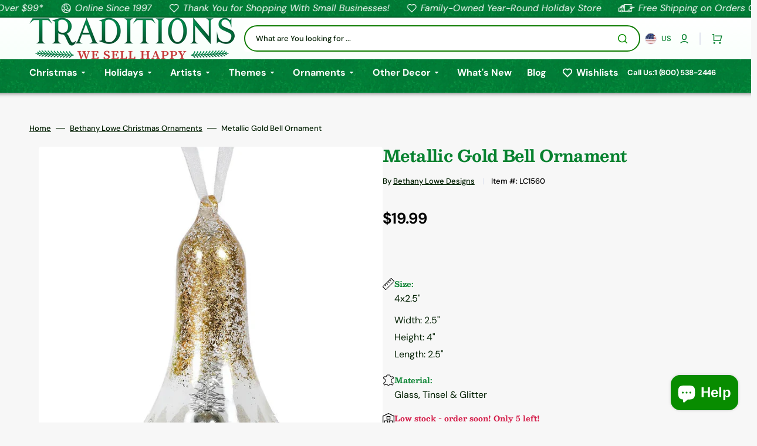

--- FILE ---
content_type: text/html; charset=UTF-8
request_url: https://api.reviews.io/json-ld/product/richsnippet?sku=LC1560%3B40489390800963%3B6802864341059%3Bmetallic-gold-bell-ornament&store=traditions-holiday-store.myshopify.com&url=https://christmastraditions.com/products/metallic-gold-bell-ornament&data=true
body_size: -197
content:
{
	"@context" : "http://schema.org",
	"@type" : "Product"

  			
		    ,"name" : "Metallic Gold Bell Ornament",
		"image" : "https://cdn.shopify.com/s/files/1/0061/6284/1667/files/metallic-gold-bell-ornament-lc1560-914.jpg?v=1722576570",
				"sku" : "LC1560"
		    
}
